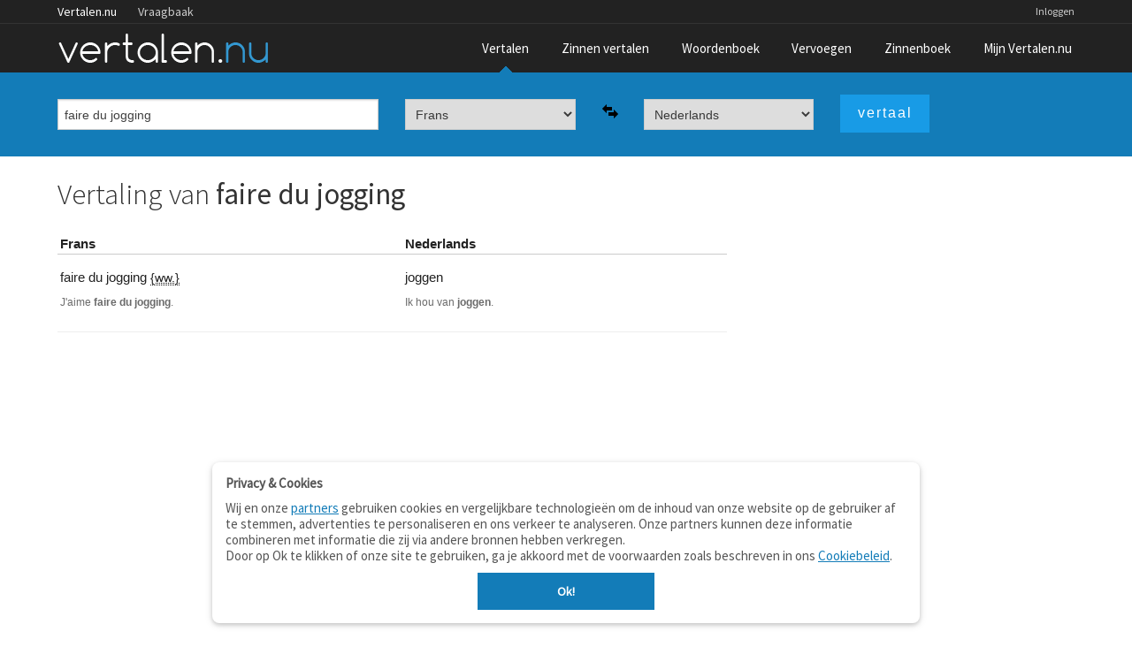

--- FILE ---
content_type: text/html; charset=utf-8
request_url: https://www.google.com/recaptcha/api2/aframe
body_size: 268
content:
<!DOCTYPE HTML><html><head><meta http-equiv="content-type" content="text/html; charset=UTF-8"></head><body><script nonce="L1MKQOmgVw8Np1YUcGI4iQ">/** Anti-fraud and anti-abuse applications only. See google.com/recaptcha */ try{var clients={'sodar':'https://pagead2.googlesyndication.com/pagead/sodar?'};window.addEventListener("message",function(a){try{if(a.source===window.parent){var b=JSON.parse(a.data);var c=clients[b['id']];if(c){var d=document.createElement('img');d.src=c+b['params']+'&rc='+(localStorage.getItem("rc::a")?sessionStorage.getItem("rc::b"):"");window.document.body.appendChild(d);sessionStorage.setItem("rc::e",parseInt(sessionStorage.getItem("rc::e")||0)+1);localStorage.setItem("rc::h",'1767838237587');}}}catch(b){}});window.parent.postMessage("_grecaptcha_ready", "*");}catch(b){}</script></body></html>

--- FILE ---
content_type: application/javascript; charset=utf-8
request_url: https://fundingchoicesmessages.google.com/f/AGSKWxU-BJyQeg8FunB5LnKbX-VgmSQ7vb6W599Ua66gn-2nbYIipoMCNWA8mOdayU_rQLlEdDpBycZ-KdkBS2MkTjdkaKDSWqGHosDnJVkk_Qmietzpy3LtgFTnetD7XyDRPXKC_2Bm-ohADjIKsc0vEWO4BsAnz7li7oRDX0LLeNGjN3oGlZz3hXV5KnTj/_/centralresource/ad_=ad_iframe_=%22/ad_campaign%22])/adnexus-/ad_show.
body_size: -1288
content:
window['595753e7-f37f-49ea-abe1-5dfb9db76f26'] = true;